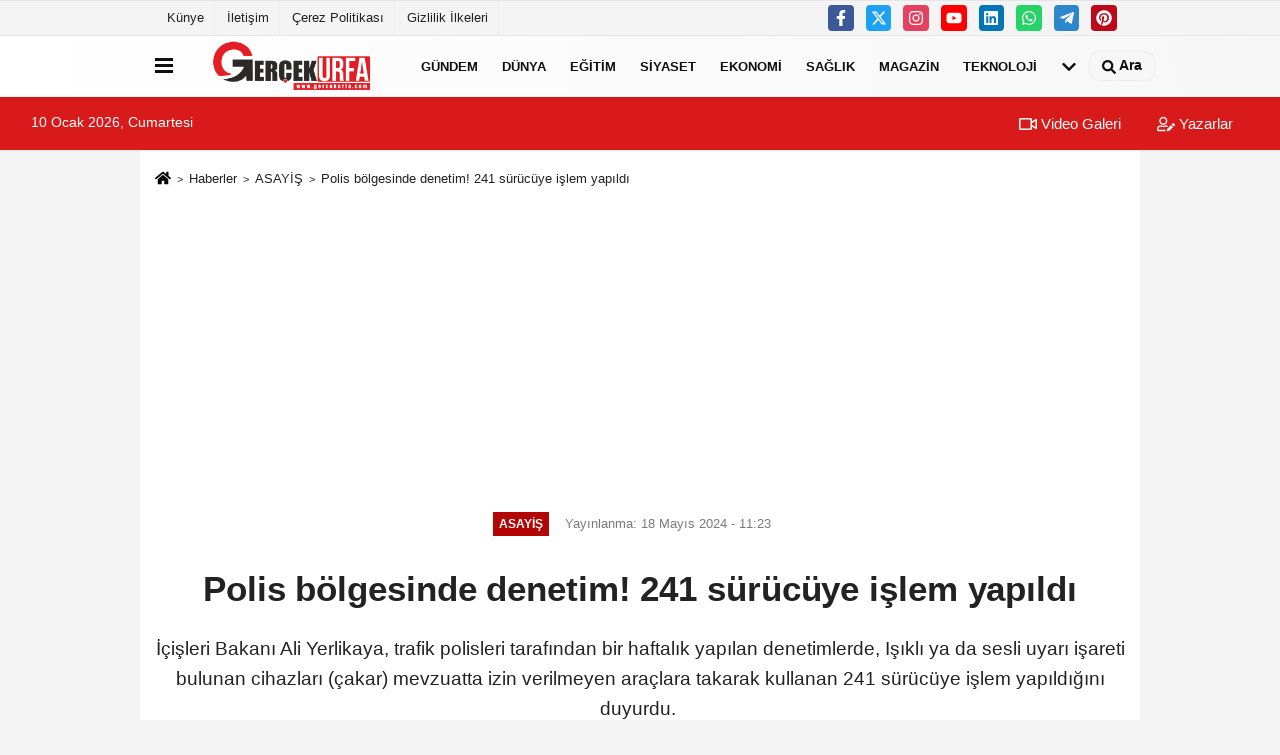

--- FILE ---
content_type: text/html; charset=UTF-8
request_url: https://www.gercekurfa.com/polis-bolgesinde-denetim-241-surucuye-islem-yapildi/56975/
body_size: 9739
content:
 <!DOCTYPE html> <html lang="tr-TR"><head> <meta name="format-detection" content="telephone=no"/> <meta id="meta-viewport" name="viewport" content="width=1200"> <meta charset="utf-8"> <title>Polis bölgesinde denetim! 241 sürücüye işlem yapıldı - ASAYİŞ - Gerçek Urfa Haber</title> <meta name="title" content="Polis bölgesinde denetim! 241 sürücüye işlem yapıldı - ASAYİŞ - Gerçek Urfa Haber"> <meta name="description" content="İçişleri Bakanı Ali Yerlikaya, trafik polisleri tarafından bir haftalık yapılan denetimlerde, Işıklı ya da sesli uyarı işareti bulunan cihazları (çakar)..."> <meta name="datePublished" content="2024-05-18T11:23:23+03:00"> <meta name="dateModified" content="2024-05-18T11:23:23+03:00"> <meta name="articleSection" content="news"> <link rel="canonical" href="https://www.gercekurfa.com/polis-bolgesinde-denetim-241-surucuye-islem-yapildi/56975/" /> <link rel="manifest" href="https://www.gercekurfa.com/manifest.json"> <meta name="robots" content="max-image-preview:large" /> <meta name="robots" content="max-snippet:160"> <link rel="image_src" type="image/jpeg" href="https://www.gercekurfa.com/images/haberler/2024/05//cdatapolis-bolgesinde-denetim-241-surucuye-islem-yapildi.jpg"/> <meta http-equiv="content-language" content="tr"/> <meta name="content-language" content="tr"><meta name="apple-mobile-web-app-status-bar-style" content="#ebe7e6"><meta name="msapplication-navbutton-color" content="#ebe7e6"> <meta name="theme-color" content="#ebe7e6"/> <link rel="shortcut icon" type="image/x-icon" href="https://www.gercekurfa.com/favicon.ico"> <link rel="apple-touch-icon" href="https://www.gercekurfa.com/favicon.ico"> <meta property="og:site_name" content="https://www.gercekurfa.com" /> <meta property="og:type" content="article" /> <meta property="og:title" content="Polis bölgesinde denetim! 241 sürücüye işlem yapıldı" /> <meta property="og:url" content="https://www.gercekurfa.com/polis-bolgesinde-denetim-241-surucuye-islem-yapildi/56975/" /> <meta property="og:description" content="İçişleri Bakanı Ali Yerlikaya, trafik polisleri tarafından bir haftalık yapılan denetimlerde, Işıklı ya da sesli uyarı işareti bulunan cihazları (çakar) mevzuatta izin verilmeyen araçlara takarak kullanan 241 sürücüye işlem yapıldığını duyurdu. "/> <meta property="og:image" content="https://www.gercekurfa.com/images/haberler/2024/05//cdatapolis-bolgesinde-denetim-241-surucuye-islem-yapildi.jpg" /> <meta property="og:locale" content="tr_TR" /> <meta property="og:image:width" content="641" /> <meta property="og:image:height" content="380" /> <meta property="og:image:alt" content="Polis bölgesinde denetim! 241 sürücüye işlem yapıldı" /> <meta name="twitter:card" content="summary_large_image" /> <meta name="twitter:url" content="https://www.gercekurfa.com/polis-bolgesinde-denetim-241-surucuye-islem-yapildi/56975/" /> <meta name="twitter:title" content="Polis bölgesinde denetim! 241 sürücüye işlem yapıldı" /> <meta name="twitter:description" content="İçişleri Bakanı Ali Yerlikaya, trafik polisleri tarafından bir haftalık yapılan denetimlerde, Işıklı ya da sesli uyarı işareti bulunan cihazları (çakar) mevzuatta izin verilmeyen araçlara takarak kullanan 241 sürücüye işlem yapıldığını duyurdu. " /> <meta name="twitter:image:src" content="https://www.gercekurfa.com/images/haberler/2024/05//cdatapolis-bolgesinde-denetim-241-surucuye-islem-yapildi.jpg" /> <meta name="twitter:domain" content="https://www.gercekurfa.com" /> <link rel="alternate" type="application/rss+xml" title="Polis bölgesinde denetim! 241 sürücüye işlem yapıldı" href="https://www.gercekurfa.com/rss_asayis_19.xml"/> <script type="text/javascript"> var facebookApp = ''; var facebookAppVersion = 'v10.0'; var twitter_username = ''; var reklamtime = "10000"; var domainname = "https://www.gercekurfa.com"; var splashcookie = null; var splashtime = null;	var _TOKEN = "f81d2afc03cba4952ec73c232b754832"; </script><link rel="preload" as="style" href="https://www.gercekurfa.com/template/prime/assets/css/app.css?v=2024051514280020250309052707" /><link rel="stylesheet" type="text/css" media='all' href="https://www.gercekurfa.com/template/prime/assets/css/app.css?v=2024051514280020250309052707"/> <link rel="preload" as="script" href="https://www.gercekurfa.com/template/prime/assets/js/app.js?v=2024051514280020250309052707" /><script src="https://www.gercekurfa.com/template/prime/assets/js/app.js?v=2024051514280020250309052707"></script> <script src="https://www.gercekurfa.com/template/prime/assets/js/sticky.sidebar.js?v=2024051514280020250309052707"></script> <script src="https://www.gercekurfa.com/template/prime/assets/js/libs/swiper/swiper.js?v=2024051514280020250309052707" defer></script> <script src="https://www.gercekurfa.com/template/prime/assets/js/print.min.js?v=2024051514280020250309052707" defer></script> <script src="https://www.gercekurfa.com/reg-sw.js?v=2024051514280020250309052707" defer></script> <script data-schema="organization" type="application/ld+json"> { "@context": "https://schema.org", "@type": "Organization", "name": "Gerçek Urfa Haber", "url": "https://www.gercekurfa.com", "logo": { "@type": "ImageObject",	"url": "https://www.gercekurfa.com/images/genel/Adsız-1.fw_3.png",	"width": 360, "height": 90}, "sameAs": [ "https://www.facebook.com/gercekurfa/", "https://www.youtube.com/gercekurfa", "https://x.com/gercekurfax", "https://www.instagram.com/gercekurfa/", "https://www.linkedin.com/in/gercekurfa/", "https://www.xing.com", "" ] } </script> <script type="application/ld+json"> { "@context": "https://schema.org", "@type": "BreadcrumbList",	"@id": "https://www.gercekurfa.com/polis-bolgesinde-denetim-241-surucuye-islem-yapildi/56975/#breadcrumb", "itemListElement": [{ "@type": "ListItem", "position": 1, "item": { "@id": "https://www.gercekurfa.com", "name": "Ana Sayfa" } }, { "@type": "ListItem", "position": 2, "item": {"@id": "https://www.gercekurfa.com/asayis/","name": "ASAYİŞ" } }, { "@type": "ListItem", "position": 3, "item": { "@id": "https://www.gercekurfa.com/polis-bolgesinde-denetim-241-surucuye-islem-yapildi/56975/", "name": "Polis bölgesinde denetim! 241 sürücüye işlem yapıldı" } }] } </script> <script type="application/ld+json">{ "@context": "https://schema.org", "@type": "NewsArticle",	"inLanguage":"tr-TR", "mainEntityOfPage": { "@type": "WebPage", "@id": "https://www.gercekurfa.com/polis-bolgesinde-denetim-241-surucuye-islem-yapildi/56975/" }, "headline": "Polis bölgesinde denetim! 241 sürücüye işlem yapıldı", "name": "Polis bölgesinde denetim! 241 sürücüye işlem yapıldı", "articleBody": "İçişleri Bakanı Ali Yerlikaya, trafik polisleri tarafından bir haftalık yapılan denetimlerde, Işıklı ya da sesli uyarı işareti bulunan cihazları (çakar) mevzuatta izin verilmeyen araçlara takarak kullanan 241 sürücüye işlem yapıldığını duyurdu. 
Bakan Yerlikaya, sosyal medyada hesabı üzerinden yapmış olduğu açıklamada şu ifadelere yer verdi:
&quot;Polis bölgesinde trafik ekiplerimizce 9-16 Mayıs 2024 tarihleri arasında:
1 milyon 968 bin 551 araç denetlendi.
Işıklı ya da sesli uyarı işareti bulunan cihazları (çakar) mevzuatta izin verilmeyen araçlara takarak kullanan 241 sürücüye işlem yapıldı.
104 bin 382 araca AŞIRI HIZ işlemi başta olmak üzere toplam 416 bin 230 işlem yapıldı.
Lütfen trafik kurallarına harfiyen uyalım, aşırı hız yapmayalım. Emniyet kemeri takmayı ihmal etmeyelim.
Yolculuklar sizleri sevdiklerinize kavuşturmak için vardır, ayırmak için değil.&quot;
Polis bölgesinde trafik ekiplerimizce 9-16 Mayıs 2024 tarihleri arasında:1️⃣ milyon 9️⃣6️⃣8️⃣ bin 5️⃣5️⃣1️⃣ araç denetlendi. Işıklı ya da sesli uyarı işareti bulunan cihazları (çakar) mevzuatta izin verilmeyen araçlara takarak kullanan 2️⃣4️⃣1️⃣ sürücüye işlem yapıldı.1️⃣0️⃣4️⃣… pic.twitter.com/8hS6qy7Spd&mdash; Ali Yerlikaya (@AliYerlikaya) May 18, 2024
", "articleSection": "ASAYİŞ",	"wordCount": 150,	"image": [{	"@type": "ImageObject",	"url": "https://www.gercekurfa.com/images/haberler/2024/05//cdatapolis-bolgesinde-denetim-241-surucuye-islem-yapildi.jpg",	"height": 380,	"width": 641 }], "datePublished": "2024-05-18T11:23:23+03:00", "dateModified": "2024-05-18T11:23:23+03:00", "genre": "news",	"isFamilyFriendly":"True",	"publishingPrinciples":"https://www.gercekurfa.com/gizlilik-ilkesi.html",	"thumbnailUrl": "https://www.gercekurfa.com/images/haberler/2024/05//cdatapolis-bolgesinde-denetim-241-surucuye-islem-yapildi.jpg", "typicalAgeRange": "7-", "keywords": "",	"author": { "@type": "Person", "name": "Ajans",	"url": "https://www.gercekurfa.com/editor/ajans" }, "publisher": { "@type": "Organization", "name": "Gerçek Urfa Haber", "logo": { "@type": "ImageObject", "url": "https://www.gercekurfa.com/images/genel/Adsız-1.fw_3.png", "width": 360, "height": 90 } }, "description": "İçişleri Bakanı Ali Yerlikaya, trafik polisleri tarafından bir haftalık yapılan denetimlerde, Işıklı ya da sesli uyarı işareti bulunan cihazları (çakar) mevzuatta izin verilmeyen araçlara takarak kullanan 241 sürücüye işlem yapıldığını duyurdu. "
} </script><!-- Google tag (gtag.js) --><script async src="https://www.googletagmanager.com/gtag/js?id=G-H9VYV93F74"></script><script> window.dataLayer = window.dataLayer || []; function gtag(){dataLayer.push(arguments);} gtag('js', new Date()); gtag('config', 'G-H9VYV93F74');</script><meta name="yandex-verification" content="239e57b63623fef0" /><script async src="https://pagead2.googlesyndication.com/pagead/js/adsbygoogle.js?client=ca-pub-4909608376654891" crossorigin="anonymous"></script></head><body class=""> <div class="container position-relative"><div class="sabit-reklam fixed-reklam"></div><div class="sabit-reklam sag-sabit fixed-reklam"></div></div> <div class="container-fluid d-md-block d-none header-border"><div class="container d-md-block d-none"><div class="row"><div class="col-md-7"><ul class="nav text-12 float-left"> <li><a class="nav-link-top" href="https://www.gercekurfa.com/kunye.html" title="Künye" rel="external">Künye</a></li><li><a class="nav-link-top" href="https://www.gercekurfa.com/iletisim.html" title="İletişim" rel="external">İletişim</a></li><li><a class="nav-link-top" href="https://www.gercekurfa.com/cerez-politikasi.html" title="Çerez Politikası" rel="external">Çerez Politikası</a></li><li><a class="nav-link-top" href="https://www.gercekurfa.com/gizlilik-ilkeleri.html" title="Gizlilik İlkeleri" rel="external">Gizlilik İlkeleri</a></li> </ul></div><div class="col-md-5"><div class="my-1 float-right"> <a href="https://www.facebook.com/gercekurfa/" title="https://www.facebook.com/gercekurfa/" target="_blank" rel="noopener" class="bg-facebook btn btn-icon-top rounded mr-2"><svg width="16" height="16" class="svg-wh"> <use xlink:href="https://www.gercekurfa.com/template/prime/assets/img/spritesvg.svg#facebook-f" /> </svg> </a> <a href="https://x.com/gercekurfax" title="https://x.com/gercekurfax" target="_blank" rel="noopener" class="bg-twitter btn btn-icon-top rounded mr-2"><svg width="16" height="16" class="svg-wh"> <use xlink:href="https://www.gercekurfa.com/template/prime/assets/img/spritesvg.svg#twitterx" /> </svg> </a> <a href="https://www.instagram.com/gercekurfa/" title="https://www.instagram.com/gercekurfa/" target="_blank" rel="noopener" class="bg-instagram btn btn-icon-top rounded mr-2"><svg width="16" height="16" class="svg-wh"> <use xlink:href="https://www.gercekurfa.com/template/prime/assets/img/spritesvg.svg#instagram" /> </svg> </a> <a href="https://www.youtube.com/gercekurfa" title="https://www.youtube.com/gercekurfa" target="_blank" rel="noopener" class="bg-youtube btn btn-icon-top rounded mr-2"><svg width="16" height="16" class="svg-wh"> <use xlink:href="https://www.gercekurfa.com/template/prime/assets/img/spritesvg.svg#youtube" /> </svg> </a> <a href="https://www.linkedin.com/in/gercekurfa/" title="https://www.linkedin.com/in/gercekurfa/" target="_blank" rel="noopener" class="bg-linkedin btn btn-icon-top rounded mr-2"><svg width="16" height="16" class="svg-wh"> <use xlink:href="https://www.gercekurfa.com/template/prime/assets/img/spritesvg.svg#linkedin" /> </svg> </a> <a href="https://api.whatsapp.com/send?phone=90 (540) 002-0333" target="_blank" rel="noopener" class="bg-whatsapp btn btn-icon-top rounded mr-2" title="0 (540) 002-0333"><svg width="16" height="16" class="svg-wh"> <use xlink:href="https://www.gercekurfa.com/template/prime/assets/img/spritesvg.svg#whatsapp" /> </svg> </a> <a href="https://www.telegram.com/gercekurfa" target="_blank" rel="noopener" class="bg-telegram btn btn-icon-top rounded mr-2" title="https://www.telegram.com/gercekurfa"><svg width="16" height="16" class="svg-wh"> <use xlink:href="https://www.gercekurfa.com/template/prime/assets/img/spritesvg.svg#telegram" /> </svg> </a> <a href="https://tr.pinterest.com/gercekurfa/" target="_blank" rel="noopener" class="bg-pinterest btn btn-icon-top rounded mr-2" title="https://tr.pinterest.com/gercekurfa/"><svg width="16" height="16" class="svg-wh"> <use xlink:href="https://www.gercekurfa.com/template/prime/assets/img/spritesvg.svg#pinterest" /> </svg> </a> </div></div> </div> </div></div> <div class="header-border"></div> <nav class="d-print-none navbar navbar-expand-lg bg-white align-items-center header box-shadow-menu"> <div class="container"><div class="menu" data-toggle="modal" data-target="#menu-aside" data-toggle-class="modal-open-aside"> <span class="menu-item"></span> <span class="menu-item"></span> <span class="menu-item"></span> </div> <a class="navbar-brand logo align-items-center" href="https://www.gercekurfa.com" title="Gerçek Urfa Haber"><picture> <source data-srcset="https://www.gercekurfa.com/images/genel/Adsız-1.fw.png?v=2024051514280020250309052707" type="image/webp" class="img-fluid logoh"> <source data-srcset="https://www.gercekurfa.com/images/genel/Adsız-1.fw_3.png?v=2024051514280020250309052707" type="image/jpeg" class="img-fluid logoh"> <img src="https://www.gercekurfa.com/images/genel/Adsız-1.fw_3.png?v=2024051514280020250309052707" alt="Anasayfa" class="img-fluid logoh" width="100%" height="100%"></picture></a> <ul class="navbar-nav mr-auto font-weight-bolder nav-active-border bottom b-primary d-none d-md-flex"> <li class="nav-item text-uppercase"><a class="nav-link text-uppercase" href="https://www.gercekurfa.com/gundem/" title="GÜNDEM" rel="external" >GÜNDEM</a></li><li class="nav-item text-uppercase"><a class="nav-link text-uppercase" href="https://www.gercekurfa.com/dunya/" title="DÜNYA" rel="external" >DÜNYA</a></li><li class="nav-item text-uppercase"><a class="nav-link text-uppercase" href="https://www.gercekurfa.com/egitim/" title="EĞİTİM" rel="external" >EĞİTİM</a></li><li class="nav-item text-uppercase"><a class="nav-link text-uppercase" href="https://www.gercekurfa.com/siyaset/" title="SİYASET" rel="external" >SİYASET</a></li><li class="nav-item text-uppercase"><a class="nav-link text-uppercase" href="https://www.gercekurfa.com/ekonomi/" title="EKONOMİ" rel="external" >EKONOMİ</a></li><li class="nav-item text-uppercase"><a class="nav-link text-uppercase" href="https://www.gercekurfa.com/saglik/" title="SAĞLIK" rel="external" >SAĞLIK</a></li><li class="nav-item text-uppercase"><a class="nav-link text-uppercase" href="https://www.gercekurfa.com/magazin/" title="MAGAZİN" rel="external" >MAGAZİN</a></li><li class="nav-item text-uppercase"><a class="nav-link text-uppercase" href="https://www.gercekurfa.com/teknoloji/" title="TEKNOLOJİ" rel="external" >TEKNOLOJİ</a></li> <li class="nav-item dropdown dropdown-hover"> <a title="tümü" href="#" class="nav-link text-uppercase"><svg width="16" height="16" class="svg-bl text-16"><use xlink:href="https://www.gercekurfa.com/template/prime/assets/img/sprite.svg#chevron-down"></use></svg></a> <div class="dropdown-menu px-2 py-2"> <a class="d-block p-1 text-nowrap nav-link" href="https://www.gercekurfa.com/spor/" title="SPOR">SPOR</a> <a class="d-block p-1 text-nowrap nav-link" href="https://www.gercekurfa.com/3-sayfa/" title="3. SAYFA">3. SAYFA</a> <a class="d-block p-1 text-nowrap nav-link" href="https://www.gercekurfa.com/biyografi/" title="BİYOGRAFİ">BİYOGRAFİ</a> <a class="d-block p-1 text-nowrap nav-link" href="https://www.gercekurfa.com/dini/" title="Dini">Dini</a> <a class="d-block p-1 text-nowrap nav-link" href="https://www.gercekurfa.com/guncel/" title="GÜNCEL">GÜNCEL</a> <a class="d-block p-1 text-nowrap nav-link" href="https://www.gercekurfa.com/kultur-sanat/" title="KÜLTÜR SANAT">KÜLTÜR SANAT</a> <a class="d-block p-1 text-nowrap nav-link" href="https://www.gercekurfa.com/otomobil/" title="OTOMOBİL">OTOMOBİL</a> </div> </li> </ul> <ul class="navbar-nav ml-auto align-items-center font-weight-bolder"> <li class="nav-item"><a href="javascript:;" data-toggle="modal" data-target="#search-box" class="search-button nav-link py-1" title="Arama"><svg class="svg-bl" width="14" height="18"> <use xlink:href="https://www.gercekurfa.com/template/prime/assets/img/spritesvg.svg#search" /> </svg> <span> Ara</span></a></li> </ul> </div></nav></header><div class="container-fluid d-md-block sondakika-bg d-print-none"> <div class="row py-s px-3"> <div class="col-md-5"> <span id="bugun">Bugün <script> function tarihsaat() { var b = new Date, g = b.getSeconds(), d = b.getMinutes(), a = b.getHours(), c = b.getDay(), h = b.getDate(), k = b.getMonth(), b = b.getFullYear(); 10 > a && (a = "0" + a); 10 > g && (g = "0" + g); 10 > d && (d = "0" + d); document.getElementById("bugun").innerHTML = h + " " + "Ocak Şubat Mart Nisan Mayıs Haziran Temmuz Ağustos Eylül Ekim Kasım Aralık".split(" ")[k] + " " + b + ", " + "Pazar Pazartesi Salı Çarşamba Perşembe Cuma Cumartesi".split(" ")[c] + " "; setTimeout("tarihsaat()", 1E3) } function CC_noErrors() { return !0 } window.onerror = CC_noErrors; function bookmarksite(b, g) { document.all ? window.external.AddFavorite(g, b) : window.sidebar && window.sidebar.addPanel(b, g, "") } tarihsaat();</script></span> </div> <div class="col-md-7 d-none d-md-block"> <div class="text-right text-16"><a href="https://www.gercekurfa.com/video-galeri/" class="px-3" title="Video Galeri" rel="external"><svg class="svg-whss" width="18" height="18"> <use xlink:href="https://www.gercekurfa.com/template/prime/assets/img/sprite.svg#video" /> </svg> Video Galeri</a> <a href="https://www.gercekurfa.com/kose-yazarlari/" class="px-3" title="Köşe Yazarları" rel="external"><svg class="svg-whss" width="18" height="18"> <use xlink:href="https://www.gercekurfa.com/template/prime/assets/img/sprite.svg#user-edit" /> </svg> Yazarlar</a> </div> </div> </div></div> <div class="fixed-share bg-white box-shadow is-hidden align-items-center d-flex post-tools px-3"> <span class="bg-facebook post-share share-link" onClick="ShareOnFacebook('https://www.gercekurfa.com/polis-bolgesinde-denetim-241-surucuye-islem-yapildi/56975/');return false;" title="facebook"><svg width="18" height="18" class="svg-wh"><use xlink:href="https://www.gercekurfa.com/template/prime/assets/img/sprite.svg?v=1#facebook-f"></use></svg> </span> <span class="bg-twitter post-share share-link" onClick="ShareOnTwitter('https://www.gercekurfa.com/polis-bolgesinde-denetim-241-surucuye-islem-yapildi/56975/', 'tr', '', 'Polis bölgesinde denetim! 241 sürücüye işlem yapıldı')" title="twitter"><svg width="18" height="18" class="svg-wh"><use xlink:href="https://www.gercekurfa.com/template/prime/assets/img/sprite.svg?v=1#twitterx"></use></svg></span> <a rel="noopener" class="bg-whatsapp post-share share-link" href="https://api.whatsapp.com/send?text=Polis bölgesinde denetim! 241 sürücüye işlem yapıldı https://www.gercekurfa.com/polis-bolgesinde-denetim-241-surucuye-islem-yapildi/56975/" title="whatsapp"><svg width="18" height="18" class="svg-wh"><use xlink:href="https://www.gercekurfa.com/template/prime/assets/img/sprite.svg?v=1#whatsapp"></use></svg></a> <a target="_blank" rel="noopener" class="bg-telegram post-share share-link" href="https://t.me/share/url?url=https://www.gercekurfa.com/polis-bolgesinde-denetim-241-surucuye-islem-yapildi/56975/&text=Polis bölgesinde denetim! 241 sürücüye işlem yapıldı" title="telegram"><svg width="18" height="18" class="svg-wh"><use xlink:href="https://www.gercekurfa.com/template/prime/assets/img/sprite.svg?v=1#telegram"></use></svg></a> <a target="_blank" rel="noopener" class="bg-linkedin post-share share-link" href="https://www.linkedin.com/shareArticle?url=https://www.gercekurfa.com/polis-bolgesinde-denetim-241-surucuye-islem-yapildi/56975/" title="linkedin"><svg width="18" height="18" class="svg-wh"><use xlink:href="https://www.gercekurfa.com/template/prime/assets/img/sprite.svg?v=1#linkedin"></use></svg></a> <a target="_blank" rel="noopener" class="bg-pinterest post-share share-link" href="https://pinterest.com/pin/create/button/?url=https://www.gercekurfa.com/polis-bolgesinde-denetim-241-surucuye-islem-yapildi/56975/&media=https://www.gercekurfa.com/images/haberler/2024/05//cdatapolis-bolgesinde-denetim-241-surucuye-islem-yapildi.jpg&description=Polis bölgesinde denetim! 241 sürücüye işlem yapıldı" title="pinterest"><svg width="18" height="18" class="svg-wh"><use xlink:href="https://www.gercekurfa.com/template/prime/assets/img/sprite.svg?v=1#pinterest"></use></svg></a> <div class="ml-auto d-flex align-items-center"> <a href="javascript:;" class="font-buyut text-muted text-center font-button plus mr-2"> <span>A</span> <div class="text-10 font-weight-normal">Büyüt</div> </a> <a href="javascript:;" class="font-kucult text-muted text-center font-button mr-2"> <span>A</span> <div class="text-10 font-weight-normal">Küçült</div> </a> </div> </div> <div class="print-body" id="print-56975"> <div class="container py-1 bg-white"> <nav aria-label="breadcrumb"> <ol class="breadcrumb justify-content-left"> <li class="breadcrumb-item"><a href="https://www.gercekurfa.com" title="Ana Sayfa"><svg class="svg-br-2" width="16" height="16"><use xlink:href="https://www.gercekurfa.com/template/prime/assets/img/sprite.svg?v=1#home" /></svg></a></li> <li class="breadcrumb-item"><a href="https://www.gercekurfa.com/arsiv/" title="Arşiv">Haberler</a></li> <li class="breadcrumb-item"><a href="https://www.gercekurfa.com/asayis/" title="ASAYİŞ">ASAYİŞ</a></li> <li class="breadcrumb-item active d-md-block d-none" aria-current="page"><a href="https://www.gercekurfa.com/polis-bolgesinde-denetim-241-surucuye-islem-yapildi/56975/" title="Polis bölgesinde denetim! 241 sürücüye işlem yapıldı">Polis bölgesinde denetim! 241 sürücüye işlem yapıldı</a></li> </ol> </nav> <div id="haberler"> <div class="haber-kapsa print-body" id="print-56975"> <div class="news-start"> <article id="haber-56975"> <div class="text-md-center" > <div class="text-muted text-sm py-2 d-md-flex align-items-center justify-content-center"> <div class="badge badge-lg text-uppercase bg-primary mr-3 my-2 " style="background: !important;"> ASAYİŞ </div> <div class="d-md-block text-12 text-fade"><svg class="svg-gr-2 d-none" width="14" height="14"><use xlink:href="https://www.gercekurfa.com/template/prime/assets/img/sprite.svg?v=1#clock"></use></svg> Yayınlanma: 18 Mayıs 2024 - 11:23 </div> <div class="text-12 ml-md-3 text-fade"> </div> </div> <h1 class="text-36 post-title my-2 py-2 font-weight-bold"> Polis bölgesinde denetim! 241 sürücüye işlem yapıldı </h1> <h2 class="text-2222 mb-0 my-2 py-2 font-weight-normal">İçişleri Bakanı Ali Yerlikaya, trafik polisleri tarafından bir haftalık yapılan denetimlerde, Işıklı ya da sesli uyarı işareti bulunan cihazları (çakar) mevzuatta izin verilmeyen araçlara takarak kullanan 241 sürücüye işlem yapıldığını duyurdu. </h2> <div class="text-muted text-sm py-2 d-md-none align-items-center d-flex text-nowrap"> <div class="badge badge-lg text-uppercase bg-primary mr-3"> ASAYİŞ </div> <div class="text-12"> 18 Mayıs 2024 - 11:23 </div> <div class="ml-3 d-none d-md-block text-12"> </div> </div> <div class="fix-socials_btm d-flex d-md-none"> <div class="post-tools"> <a rel="noopener" class="post-share share-link" href="https://www.gercekurfa.com" title="Ana Sayfa"><svg width="18" height="18" class="svg-wh"><use xlink:href="https://www.gercekurfa.com/template/prime/assets/img/sprite.svg?v=1#home"></use></svg></a> <span class="bg-facebook post-share share-link" onClick="ShareOnFacebook('https://www.gercekurfa.com/polis-bolgesinde-denetim-241-surucuye-islem-yapildi/56975/');return false;" title="facebook"><svg width="18" height="18" class="svg-wh"><use xlink:href="https://www.gercekurfa.com/template/prime/assets/img/sprite.svg?v=1#facebook-f"></use></svg> </span> <span class="bg-twitter post-share share-link" onClick="ShareOnTwitter('https://www.gercekurfa.com/polis-bolgesinde-denetim-241-surucuye-islem-yapildi/56975/', 'tr', '', 'Polis bölgesinde denetim! 241 sürücüye işlem yapıldı')" title="twitter"><svg width="18" height="18" class="svg-wh"><use xlink:href="https://www.gercekurfa.com/template/prime/assets/img/sprite.svg?v=1#twitterx"></use></svg> </span> <a target="_blank" rel="noopener" class="bg-whatsapp post-share share-link" href="https://api.whatsapp.com/send?text=Polis bölgesinde denetim! 241 sürücüye işlem yapıldı https://www.gercekurfa.com/polis-bolgesinde-denetim-241-surucuye-islem-yapildi/56975/" title="whatsapp"><svg width="18" height="18" class="svg-wh"><use xlink:href="https://www.gercekurfa.com/template/prime/assets/img/sprite.svg?v=1#whatsapp"></use></svg></a> <a target="_blank" rel="noopener" class="bg-telegram post-share share-link" href="https://t.me/share/url?url=https://www.gercekurfa.com/polis-bolgesinde-denetim-241-surucuye-islem-yapildi/56975/&text=Polis bölgesinde denetim! 241 sürücüye işlem yapıldı" title="telegram"><svg width="18" height="18" class="svg-wh"><use xlink:href="https://www.gercekurfa.com/template/prime/assets/img/sprite.svg?v=1#telegram"></use></svg></a> <a target="_blank" rel="noopener" class="bg-linkedin post-share share-link" href="https://www.linkedin.com/shareArticle?url=https://www.gercekurfa.com/polis-bolgesinde-denetim-241-surucuye-islem-yapildi/56975/" title="linkedin"><svg width="18" height="18" class="svg-wh"><use xlink:href="https://www.gercekurfa.com/template/prime/assets/img/sprite.svg?v=1#linkedin"></use></svg></a> <a target="_blank" rel="noopener" class="bg-pinterest post-share share-link" href="https://pinterest.com/pin/create/button/?url=https://www.gercekurfa.com/polis-bolgesinde-denetim-241-surucuye-islem-yapildi/56975/&media=https://www.gercekurfa.com/images/haberler/2024/05//cdatapolis-bolgesinde-denetim-241-surucuye-islem-yapildi.jpg&description=Polis bölgesinde denetim! 241 sürücüye işlem yapıldı" title="pinterest"><svg width="18" height="18" class="svg-wh"><use xlink:href="https://www.gercekurfa.com/template/prime/assets/img/sprite.svg?v=1#pinterest"></use></svg></a> <div class="ml-5 ml-auto d-flex align-items-center"> </div> </div></div> <div class="post-tools my-3 d-flex d-print-none flex-scroll flex-wrap"> <span class="bg-facebook post-share share-link" onClick="ShareOnFacebook('https://www.gercekurfa.com/polis-bolgesinde-denetim-241-surucuye-islem-yapildi/56975/');return false;" title="facebook"><svg width="18" height="18" class="svg-wh"><use xlink:href="https://www.gercekurfa.com/template/prime/assets/img/sprite.svg?v=1#facebook-f"></use></svg> </span> <span class="bg-twitter post-share share-link" onClick="ShareOnTwitter('https://www.gercekurfa.com/polis-bolgesinde-denetim-241-surucuye-islem-yapildi/56975/', 'tr', '', 'Polis bölgesinde denetim! 241 sürücüye işlem yapıldı')" title="twitter"><svg width="18" height="18" class="svg-wh"><use xlink:href="https://www.gercekurfa.com/template/prime/assets/img/sprite.svg?v=1#twitterx"></use></svg> </span> <a target="_blank" rel="noopener" class="bg-whatsapp post-share share-link" href="https://api.whatsapp.com/send?text=Polis bölgesinde denetim! 241 sürücüye işlem yapıldı https://www.gercekurfa.com/polis-bolgesinde-denetim-241-surucuye-islem-yapildi/56975/" title="whatsapp"><svg width="18" height="18" class="svg-wh"><use xlink:href="https://www.gercekurfa.com/template/prime/assets/img/sprite.svg?v=1#whatsapp"></use></svg></a> <a target="_blank" rel="noopener" class="bg-telegram post-share share-link" href="https://t.me/share/url?url=https://www.gercekurfa.com/polis-bolgesinde-denetim-241-surucuye-islem-yapildi/56975/&text=Polis bölgesinde denetim! 241 sürücüye işlem yapıldı" title="telegram"><svg width="18" height="18" class="svg-wh"><use xlink:href="https://www.gercekurfa.com/template/prime/assets/img/sprite.svg?v=1#telegram"></use></svg></a> <a target="_blank" rel="noopener" class="bg-linkedin post-share share-link" href="https://www.linkedin.com/shareArticle?url=https://www.gercekurfa.com/polis-bolgesinde-denetim-241-surucuye-islem-yapildi/56975/" title="linkedin"><svg width="18" height="18" class="svg-wh"><use xlink:href="https://www.gercekurfa.com/template/prime/assets/img/sprite.svg?v=1#linkedin"></use></svg></a> <a target="_blank" rel="noopener" class="bg-pinterest post-share share-link" href="https://pinterest.com/pin/create/button/?url=https://www.gercekurfa.com/polis-bolgesinde-denetim-241-surucuye-islem-yapildi/56975/&media=https://www.gercekurfa.com/images/haberler/2024/05//cdatapolis-bolgesinde-denetim-241-surucuye-islem-yapildi.jpg&description=Polis bölgesinde denetim! 241 sürücüye işlem yapıldı" title="pinterest"><svg width="18" height="18" class="svg-wh"><use xlink:href="https://www.gercekurfa.com/template/prime/assets/img/sprite.svg?v=1#pinterest"></use></svg></a> <a rel="noopener" href="https://news.google.com/publications/CAAqBwgKMIvcoAwwooSxBA" target="_blank" class="float-right googlenewsm-btn" title="TAKİP ET"><span>TAKİP ET</span><img src="https://www.gercekurfa.com/images/template/google-news.svg" alt="TAKİP ET" width="110" height="28"></a> <div class="ml-5 ml-auto d-flex align-items-center"> <a href="javascript:;" class="text-muted text-center mr-4 printer d-none d-md-inline-block" name="print56975" id="56975" title="Yazdır"> <svg class="svg-gr" width="24" height="24"><use xlink:href="https://www.gercekurfa.com/template/prime/assets/img/sprite.svg?v=1#print" /></svg> <div class="text-10">Yazdır</div> </a> <a href="javascript:;" class="font-buyut text-muted text-center font-button plus mr-2"> <span>A</span> <div class="text-10 font-weight-normal">Büyüt</div> </a> <a href="javascript:;" class="font-kucult text-muted text-center font-button mr-2"> <span>A</span> <div class="text-10 font-weight-normal">Küçült</div> </a> </div> </div> </div> <div class="border-bottom my-3"></div> <div class="row"> <div class="col-md-8"> <div class="lazy mb-4 responsive-image"> <a data-fancybox="image" href="https://www.gercekurfa.com/images/haberler/2024/05//cdatapolis-bolgesinde-denetim-241-surucuye-islem-yapildi.jpg" title="Polis bölgesinde denetim! 241 sürücüye işlem yapıldı"><img src="https://www.gercekurfa.com/template/prime/assets/img/641x380.jpg?v=2024051514280020250309052707" data-src="https://www.gercekurfa.com/images/haberler/2024/05//cdatapolis-bolgesinde-denetim-241-surucuye-islem-yapildi.jpg" width="100%" height="100%" alt="Polis bölgesinde denetim! 241 sürücüye işlem yapıldı" class="img-fluid lazy"/></a> </div> <div class="post-body my-3"> <div class="detay" property="articleBody">
İçişleri Bakanı Ali Yerlikaya, trafik polisleri tarafından bir haftalık yapılan denetimlerde, Işıklı ya da sesli uyarı işareti bulunan cihazları (çakar) mevzuatta izin verilmeyen araçlara takarak kullanan 241 sürücüye işlem yapıldığını duyurdu. </p>Bakan Yerlikaya, sosyal medyada hesabı üzerinden yapmış olduğu açıklamada şu ifadelere yer verdi:</p>“Polis bölgesinde trafik ekiplerimizce 9-16 Mayıs 2024 tarihleri arasında:</p>1 milyon 968 bin 551 araç denetlendi.</p>Işıklı ya da sesli uyarı işareti bulunan cihazları (çakar) mevzuatta izin verilmeyen araçlara takarak kullanan 241 sürücüye işlem yapıldı.</p>104 bin 382 araca AŞIRI HIZ işlemi başta olmak üzere toplam 416 bin 230 işlem yapıldı.</p>Lütfen trafik kurallarına harfiyen uyalım, aşırı hız yapmayalım. Emniyet kemeri takmayı ihmal etmeyelim.</p>Yolculuklar sizleri sevdiklerinize kavuşturmak için vardır, ayırmak için değil.”</p><blockquote class="twitter-tweet" data-media-max-width="560"><p lang="tr" dir="ltr">Polis bölgesinde trafik ekiplerimizce 9-16 Mayıs 2024 tarihleri arasında:<br><br>1️⃣ milyon 9️⃣6️⃣8️⃣ bin 5️⃣5️⃣1️⃣ araç denetlendi.<br><br> Işıklı ya da sesli uyarı işareti bulunan cihazları (çakar) mevzuatta izin verilmeyen araçlara takarak kullanan 2️⃣4️⃣1️⃣ sürücüye işlem yapıldı.<br><br>1️⃣0️⃣4️⃣… <a href="https://t.co/8hS6qy7Spd">pic.twitter.com/8hS6qy7Spd</a></p>&mdash; Ali Yerlikaya (@AliYerlikaya) <a href="https://twitter.com/AliYerlikaya/status/1791742345060168040?ref_src=twsrc%5Etfw">May 18, 2024</a></blockquote> <script async src="https://platform.twitter.com/widgets.js" charset="utf-8"></script></p> </div> </div> <div class="clearfixy"></div><div class="emojiler py-3" data-id="56975"></div><script> $(document).ready(function () {
$('.emojiler[data-id="'+56975+'"]').load('https://www.gercekurfa.com/template/prime/include/emoji.php?postid=56975&type=1');
});</script> <div class="heading d-print-none py-3">İlginizi Çekebilir</div><div class="row row-sm list-grouped d-print-none"> <div class="col-md-6"> <div class="list-item block"> <a href="https://www.gercekurfa.com/sanliurfa-da-silah-kacakciligina-agir-darbe/62434/" rel="external" title="Şanlıurfa'da Silah Kaçakçılığına Ağır Darbe!"><picture> <source data-srcset="https://www.gercekurfa.com/images/haberler/2025/06/sanliurfa-da-silah-kacakciligina-agir-darbe-8506-twebp.webp" type="image/webp" class="img-fluid"> <source data-srcset="https://www.gercekurfa.com/images/haberler/2025/06/sanliurfa-da-silah-kacakciligina-agir-darbe-8506-t.jpg" type="image/jpeg" class="img-fluid"> <img src="https://www.gercekurfa.com/template/prime/assets/img/313x170.jpg?v=2024051514280020250309052707" data-src="https://www.gercekurfa.com/images/haberler/2025/06/sanliurfa-da-silah-kacakciligina-agir-darbe-8506-t.jpg" alt="Şanlıurfa'da Silah Kaçakçılığına Ağır Darbe!" class="img-fluid lazy maxh3" width="384" height="208"></picture></a> <div class="list-content"> <div class="list-body h-2x"><a href="https://www.gercekurfa.com/sanliurfa-da-silah-kacakciligina-agir-darbe/62434/" rel="external" title="Şanlıurfa'da Silah Kaçakçılığına Ağır Darbe!" class="list-title mt-1">Şanlıurfa'da Silah Kaçakçılığına Ağır Darbe!</a> </div> </div> </div> </div> <div class="col-md-6"> <div class="list-item block"> <a href="https://www.gercekurfa.com/sanliurfa-da-bicim-yolunda-kaza-traktor-devrildi-surucu-hayatini-kaybetti/62383/" rel="external" title="Şanlıurfa'da Biçim Yolunda Kaza! Traktör Devrildi, Sürücü Hayatını Kaybetti"><picture> <source data-srcset="https://www.gercekurfa.com/images/haberler/2025/06/sanliurfa-da-bicim-yolunda-kaza-traktor-devrildi-surucu-hayatini-kaybetti-7704-t.webp" type="image/webp" class="img-fluid"> <source data-srcset="https://www.gercekurfa.com/images/haberler/2025/06/sanliurfa-da-bicim-yolunda-kaza-traktor-devrildi-surucu-hayatini-kaybetti-7704-t.jpg" type="image/jpeg" class="img-fluid"> <img src="https://www.gercekurfa.com/template/prime/assets/img/313x170.jpg?v=2024051514280020250309052707" data-src="https://www.gercekurfa.com/images/haberler/2025/06/sanliurfa-da-bicim-yolunda-kaza-traktor-devrildi-surucu-hayatini-kaybetti-7704-t.jpg" alt="Şanlıurfa'da Biçim Yolunda Kaza! Traktör Devrildi, Sürücü Hayatını Kaybetti" class="img-fluid lazy maxh3" width="384" height="208"></picture></a> <div class="list-content"> <div class="list-body h-2x"><a href="https://www.gercekurfa.com/sanliurfa-da-bicim-yolunda-kaza-traktor-devrildi-surucu-hayatini-kaybetti/62383/" rel="external" title="Şanlıurfa'da Biçim Yolunda Kaza! Traktör Devrildi, Sürücü Hayatını Kaybetti" class="list-title mt-1">Şanlıurfa'da Biçim Yolunda Kaza! Traktör Devrildi, Sürücü Hayatını Kaybetti</a> </div> </div> </div> </div> <div class="col-md-6"> <div class="list-item block"> <a href="https://www.gercekurfa.com/sanliurfa-da-kuyumcuya-silahli-saldiri-girisimi/62380/" rel="external" title="Şanlıurfa'da Kuyumcuya Silahlı Saldırı Girişimi!"><picture> <source data-srcset="https://www.gercekurfa.com/images/haberler/2025/06/sanliurfa-da-kuyumcuya-silahli-saldiri-girisimi-9102-t.webp" type="image/webp" class="img-fluid"> <source data-srcset="https://www.gercekurfa.com/images/haberler/2025/06/sanliurfa-da-kuyumcuya-silahli-saldiri-girisimi-9102-t.jpg" type="image/jpeg" class="img-fluid"> <img src="https://www.gercekurfa.com/template/prime/assets/img/313x170.jpg?v=2024051514280020250309052707" data-src="https://www.gercekurfa.com/images/haberler/2025/06/sanliurfa-da-kuyumcuya-silahli-saldiri-girisimi-9102-t.jpg" alt="Şanlıurfa'da Kuyumcuya Silahlı Saldırı Girişimi!" class="img-fluid lazy maxh3" width="384" height="208"></picture></a> <div class="list-content"> <div class="list-body h-2x"><a href="https://www.gercekurfa.com/sanliurfa-da-kuyumcuya-silahli-saldiri-girisimi/62380/" rel="external" title="Şanlıurfa'da Kuyumcuya Silahlı Saldırı Girişimi!" class="list-title mt-1">Şanlıurfa'da Kuyumcuya Silahlı Saldırı Girişimi!</a> </div> </div> </div> </div> <div class="col-md-6"> <div class="list-item block"> <a href="https://www.gercekurfa.com/sanliurfa-siverek-te-sokak-ortasinda-silahli-saldiri-1-olu/62317/" rel="external" title="Şanlıurfa Siverek'te Sokak Ortasında Silahlı Saldırı, 1 Ölü!"><picture> <source data-srcset="https://www.gercekurfa.com/images/haberler/2025/06/sanliurfa-da-silahli-saldiri-bir-kisi-yaralandi-7179-t.webp" type="image/webp" class="img-fluid"> <source data-srcset="https://www.gercekurfa.com/images/haberler/2025/06/sanliurfa-da-silahli-saldiri-bir-kisi-yaralandi-7179-t.jpg" type="image/jpeg" class="img-fluid"> <img src="https://www.gercekurfa.com/template/prime/assets/img/313x170.jpg?v=2024051514280020250309052707" data-src="https://www.gercekurfa.com/images/haberler/2025/06/sanliurfa-da-silahli-saldiri-bir-kisi-yaralandi-7179-t.jpg" alt="Şanlıurfa Siverek'te Sokak Ortasında Silahlı Saldırı, 1 Ölü!" class="img-fluid lazy maxh3" width="384" height="208"></picture></a> <div class="list-content"> <div class="list-body h-2x"><a href="https://www.gercekurfa.com/sanliurfa-siverek-te-sokak-ortasinda-silahli-saldiri-1-olu/62317/" rel="external" title="Şanlıurfa Siverek'te Sokak Ortasında Silahlı Saldırı, 1 Ölü!" class="list-title mt-1">Şanlıurfa Siverek'te Sokak Ortasında Silahlı Saldırı, 1 Ölü!</a> </div> </div> </div> </div> </div></div> <div class="col-md-4 d-print-none sidebar56975"><div class="heading my-2">Son Haberler</div> <div class="list-grid"> <a href="https://www.gercekurfa.com/sanliurfa-da-aksam-saatlerinde-heyelan-o-guzergahi-kullananlar-dikkat/63464/" title="Şanlıurfa’da Akşam Saatlerinde Heyelan O Güzergahı Kullananlar Dikkat!" rel="external" class="list-item mb-0 py-2"> <picture> <source data-srcset="https://www.gercekurfa.com/images/haberler/2026/01/sanliurfa-da-aksam-saatlerinde-heyelan-o-guzergahi-kullananlar-dikkat-6768-t.webp" type="image/webp"> <source data-srcset="https://www.gercekurfa.com/images/haberler/2026/01/sanliurfa-da-aksam-saatlerinde-heyelan-o-guzergahi-kullananlar-dikkat-6768-t.jpg" type="image/jpeg"> <img src="https://www.gercekurfa.com/template/prime/assets/img/92x50-l.jpg?v=2024051514280020250309052707" data-src="https://www.gercekurfa.com/images/haberler/2026/01/sanliurfa-da-aksam-saatlerinde-heyelan-o-guzergahi-kullananlar-dikkat-6768-t.jpg" alt="Şanlıurfa’da Akşam Saatlerinde Heyelan O Güzergahı Kullananlar Dikkat!" class="img-fluid lazy w-92 mh-50px" width="92" height="50"></picture> <div class="list-content py-0 ml-2"> <div class="list-body h-2x"> <div class="list-title h-2x text-topnews text-15 lineblockh"> Şanlıurfa’da Akşam Saatlerinde Heyelan O Güzergahı Kullananlar... </div> </div> </div> </a> <a href="https://www.gercekurfa.com/sanliurfa-suruc-ta-75-yasindaki-kadin-sogukta-hayatini-kaybetti/63465/" title="Şanlıurfa Suruç’ta 75 Yaşındaki Kadın Soğukta Hayatını Kaybetti!" rel="external" class="list-item mb-0 py-2"> <picture> <source data-srcset="https://www.gercekurfa.com/images/haberler/2026/01/sanliurfa-suruc-ta-75-yasindaki-kadin-sogukta-hayatini-kaybetti-5839-t.webp" type="image/webp"> <source data-srcset="https://www.gercekurfa.com/images/haberler/2026/01/sanliurfa-suruc-ta-75-yasindaki-kadin-sogukta-hayatini-kaybetti-5839-t.jpg" type="image/jpeg"> <img src="https://www.gercekurfa.com/template/prime/assets/img/92x50-l.jpg?v=2024051514280020250309052707" data-src="https://www.gercekurfa.com/images/haberler/2026/01/sanliurfa-suruc-ta-75-yasindaki-kadin-sogukta-hayatini-kaybetti-5839-t.jpg" alt="Şanlıurfa Suruç’ta 75 Yaşındaki Kadın Soğukta Hayatını Kaybetti!" class="img-fluid lazy w-92 mh-50px" width="92" height="50"></picture> <div class="list-content py-0 ml-2"> <div class="list-body h-2x"> <div class="list-title h-2x text-topnews text-15 lineblockh"> Şanlıurfa Suruç’ta 75 Yaşındaki Kadın Soğukta Hayatını Kaybetti! </div> </div> </div> </a> <a href="https://www.gercekurfa.com/baskan-kasim-gulpinar-1968-rekoru-asildi-32-santimetre-kar-olculdu/63461/" title="Başkan Kasım Gülpınar: 1968 Rekoru Aşıldı, 32 Santimetre Kar Ölçüldü" rel="external" class="list-item mb-0 py-2"> <picture> <source data-srcset="https://www.gercekurfa.com/images/haberler/2026/01/baskan-kasim-gulpinar-1968-rekoru-asildi-32-santimetre-kar-olculdu-6708-t.webp" type="image/webp"> <source data-srcset="https://www.gercekurfa.com/images/haberler/2026/01/baskan-kasim-gulpinar-1968-rekoru-asildi-32-santimetre-kar-olculdu-6708-t.jpg" type="image/jpeg"> <img src="https://www.gercekurfa.com/template/prime/assets/img/92x50-l.jpg?v=2024051514280020250309052707" data-src="https://www.gercekurfa.com/images/haberler/2026/01/baskan-kasim-gulpinar-1968-rekoru-asildi-32-santimetre-kar-olculdu-6708-t.jpg" alt="Başkan Kasım Gülpınar: 1968 Rekoru Aşıldı, 32 Santimetre Kar Ölçüldü" class="img-fluid lazy w-92 mh-50px" width="92" height="50"></picture> <div class="list-content py-0 ml-2"> <div class="list-body h-2x"> <div class="list-title h-2x text-topnews text-15 lineblockh"> Başkan Kasım Gülpınar: 1968 Rekoru Aşıldı, 32 Santimetre Kar Ölçüldü </div> </div> </div> </a> <a href="https://www.gercekurfa.com/haliliye-belediyesi-nden-kar-seferberligi-ekipler-7-24-sahada/63462/" title="Haliliye Belediyesi’nden Kar Seferberliği Ekipler 7/24 Sahada!" rel="external" class="list-item mb-0 py-2"> <picture> <source data-srcset="https://www.gercekurfa.com/images/haberler/2026/01/haliliye-belediyesi-nden-kar-seferberligi-ekipler-7-24-sahada-5738-t.webp" type="image/webp"> <source data-srcset="https://www.gercekurfa.com/images/haberler/2026/01/haliliye-belediyesi-nden-kar-seferberligi-ekipler-7-24-sahada-5738-t.jpg" type="image/jpeg"> <img src="https://www.gercekurfa.com/template/prime/assets/img/92x50-l.jpg?v=2024051514280020250309052707" data-src="https://www.gercekurfa.com/images/haberler/2026/01/haliliye-belediyesi-nden-kar-seferberligi-ekipler-7-24-sahada-5738-t.jpg" alt="Haliliye Belediyesi’nden Kar Seferberliği Ekipler 7/24 Sahada!" class="img-fluid lazy w-92 mh-50px" width="92" height="50"></picture> <div class="list-content py-0 ml-2"> <div class="list-body h-2x"> <div class="list-title h-2x text-topnews text-15 lineblockh"> Haliliye Belediyesi’nden Kar Seferberliği Ekipler 7/24 Sahada! </div> </div> </div> </a> <a href="https://www.gercekurfa.com/baskan-mehmet-kus-un-yonlendirmesiyle-eyyubiye-de-trafik-normallesti/63463/" title="Başkan Mehmet Kuş’un Yönlendirmesiyle Eyyübiye’de Trafik Normalleşti!" rel="external" class="list-item mb-0 py-2"> <picture> <source data-srcset="https://www.gercekurfa.com/images/haberler/2026/01/baskan-mehmet-kus-un-yonlendirmesiyle-eyyubiye-de-trafik-normallesti-6072-t.webp" type="image/webp"> <source data-srcset="https://www.gercekurfa.com/images/haberler/2026/01/baskan-mehmet-kus-un-yonlendirmesiyle-eyyubiye-de-trafik-normallesti-6072-t.jpg" type="image/jpeg"> <img src="https://www.gercekurfa.com/template/prime/assets/img/92x50-l.jpg?v=2024051514280020250309052707" data-src="https://www.gercekurfa.com/images/haberler/2026/01/baskan-mehmet-kus-un-yonlendirmesiyle-eyyubiye-de-trafik-normallesti-6072-t.jpg" alt="Başkan Mehmet Kuş’un Yönlendirmesiyle Eyyübiye’de Trafik Normalleşti!" class="img-fluid lazy w-92 mh-50px" width="92" height="50"></picture> <div class="list-content py-0 ml-2"> <div class="list-body h-2x"> <div class="list-title h-2x text-topnews text-15 lineblockh"> Başkan Mehmet Kuş’un Yönlendirmesiyle Eyyübiye’de Trafik Normalleşti! </div> </div> </div> </a> </div> </div> </div> <div style="display:none;"> <div id="news-nextprev" class="group" style="display: block;"> <div id="prevNewsUrl" class="leftNewsDetailArrow" data-url="https://www.gercekurfa.com/sanliurfa-da-4-kisi-hayatini-kaybetti/56974/"> <a href="https://www.gercekurfa.com/sanliurfa-da-4-kisi-hayatini-kaybetti/56974/" rel="external" class="leftArrow prev"> <div class="leftTextImgWrap" style="display: none; opacity: 1;"> <div class="lText nwstle">Şanlıurfa’da 4 kişi hayatını kaybetti! </div> </div> </a> </div> <div id="nextNewsUrl" class="rightNewsDetailArrow" data-url="https://www.gercekurfa.com/sanliurfa-da-4-kisi-hayatini-kaybetti/56974/"> <a href="https://www.gercekurfa.com/sanliurfa-da-4-kisi-hayatini-kaybetti/56974/" rel="external" class="rightArrow next"> <div class="rightTextImgWrap" style="display: none; opacity: 1;"> <div class="rText nwstle">Şanlıurfa’da 4 kişi hayatını kaybetti! </div> </div> </a> <a href="https://www.gercekurfa.com/sanliurfa-da-4-kisi-hayatini-kaybetti/56974/" id="sonrakiHaber"></a> </div> </div> <script> $(document).ready(function () { $('.sidebar56975').theiaStickySidebar({ additionalMarginTop: 70, additionalMarginBottom: 20 });}); </script> </div></article> </div> </div> </div> <div class="page-load-status"> <div class="loader-ellips infinite-scroll-request"> <span class="loader-ellips__dot"></span> <span class="loader-ellips__dot"></span> <span class="loader-ellips__dot"></span> <span class="loader-ellips__dot"></span> </div> <p class="infinite-scroll-last"></p> <p class="infinite-scroll-error"></p></div> </div> </div> </div> <div class="modal" id="search-box" data-backdrop="true" aria-hidden="true"> <div class="modal-dialog modal-lg modal-dialog-centered"> <div class="modal-content bg-transparent"> <div class="modal-body p-0"> <a href="javascript:;" data-dismiss="modal" title="Kapat" class="float-right ml-3 d-flex text-white mb-3 font-weight-bold"><svg class="svg-wh fa-4x" width="18" height="18"> <use xlink:href="https://www.gercekurfa.com/template/prime/assets/img/spritesvg.svg#times" /> </svg></a> <form role="search" action="https://www.gercekurfa.com/template/prime/search.php" method="post"> <input id="arama-input" required minlength="3" autocomplete="off" type="text" name="q" placeholder="Lütfen aramak istediğiniz kelimeyi yazınız." class="form-control py-3 px-4 border-0"> <input type="hidden" name="type" value="1" > <input type="hidden" name="token" value="f81d2afc03cba4952ec73c232b754832"></form> <div class="text-white mt-3 mx-3"></div> </div> </div> </div></div> <div class="modal fade" id="menu-aside" data-backdrop="true" aria-hidden="true"> <div class="modal-dialog modal-left w-xxl mobilmenuheader"> <div class="d-flex flex-column h-100"> <div class="navbar px-md-5 px-3 py-3 d-flex"> <a href="javascript:;" data-dismiss="modal" class="ml-auto"> <svg class="svg-w fa-3x" width="18" height="18"> <use xlink:href="https://www.gercekurfa.com/template/prime/assets/img/spritesvg.svg#times" /> </svg> </a> </div> <div class="px-md-5 px-3 py-2 scrollable hover flex"> <div class="nav flex-column"> <div class="nav-item"> <a class="nav-link pl-0 py-2" href="https://www.gercekurfa.com" rel="external" title="Ana Sayfa">Ana Sayfa</a></div> <div class="nav-item"><a class="nav-link pl-0 py-2" href="https://www.gercekurfa.com/gundem/" title="GÜNDEM" rel="external">GÜNDEM</a></div><div class="nav-item"><a class="nav-link pl-0 py-2" href="https://www.gercekurfa.com/dunya/" title="DÜNYA" rel="external">DÜNYA</a></div><div class="nav-item"><a class="nav-link pl-0 py-2" href="https://www.gercekurfa.com/egitim/" title="EĞİTİM" rel="external">EĞİTİM</a></div><div class="nav-item"><a class="nav-link pl-0 py-2" href="https://www.gercekurfa.com/siyaset/" title="SİYASET" rel="external">SİYASET</a></div><div class="nav-item"><a class="nav-link pl-0 py-2" href="https://www.gercekurfa.com/ekonomi/" title="EKONOMİ" rel="external">EKONOMİ</a></div><div class="nav-item"><a class="nav-link pl-0 py-2" href="https://www.gercekurfa.com/saglik/" title="SAĞLIK" rel="external">SAĞLIK</a></div><div class="nav-item"><a class="nav-link pl-0 py-2" href="https://www.gercekurfa.com/magazin/" title="MAGAZİN" rel="external">MAGAZİN</a></div><div class="nav-item"><a class="nav-link pl-0 py-2" href="https://www.gercekurfa.com/teknoloji/" title="TEKNOLOJİ" rel="external">TEKNOLOJİ</a></div><div class="nav-item"><a class="nav-link pl-0 py-2" href="https://www.gercekurfa.com/spor/" title="SPOR" rel="external">SPOR</a></div><div class="nav-item"><a class="nav-link pl-0 py-2" href="https://www.gercekurfa.com/3-sayfa/" title="3. SAYFA" rel="external">3. SAYFA</a></div><div class="nav-item"><a class="nav-link pl-0 py-2" href="https://www.gercekurfa.com/biyografi/" title="BİYOGRAFİ" rel="external">BİYOGRAFİ</a></div><div class="nav-item"><a class="nav-link pl-0 py-2" href="https://www.gercekurfa.com/dini/" title="Dini" rel="external">Dini</a></div><div class="nav-item"><a class="nav-link pl-0 py-2" href="https://www.gercekurfa.com/guncel/" title="GÜNCEL" rel="external">GÜNCEL</a></div><div class="nav-item"><a class="nav-link pl-0 py-2" href="https://www.gercekurfa.com/kultur-sanat/" title="KÜLTÜR SANAT" rel="external">KÜLTÜR SANAT</a></div><div class="nav-item"><a class="nav-link pl-0 py-2" href="https://www.gercekurfa.com/otomobil/" title="OTOMOBİL" rel="external">OTOMOBİL</a></div> <div class="nav-item"><a class="nav-link pl-0 py-2" href="https://www.gercekurfa.com/kose-yazarlari/" rel="external" title="Köşe Yazarları">Köşe Yazarları</a></div> <div class="nav-item"> <a class="nav-link pl-0 py-2" href="https://www.gercekurfa.com/video-galeri/" rel="external" title="Video Galeri">Video Galeri</a> </div> <div class="nav-item"><a class="nav-link pl-0 py-2" href="https://www.gercekurfa.com/gunun-haberleri/" rel="external" title="Günün Haberleri">Günün Haberleri</a></div> <div class="nav-item"><a class="nav-link pl-0 py-2" href="https://www.gercekurfa.com/arsiv/" rel="external" title="Arşiv"> Arşiv</a></div> <div class="nav-item"><a class="nav-link pl-0 py-2" href="https://www.gercekurfa.com/gazete-arsivi/" rel="external" title="Gazete Arşivi">Gazete Arşivi</a></div> <div class="nav-item"><a class="nav-link pl-0 py-2" href="https://www.gercekurfa.com/hava-durumu/" rel="external" title="Hava Durumu">Hava Durumu</a> </div> <div class="nav-item"> <a class="nav-link pl-0 py-2" href="https://www.gercekurfa.com/gazete-mansetleri/" rel="external" title="Gazete Manşetleri">Gazete Manşetleri</a> </div> <div class="nav-item"> <a class="nav-link pl-0 py-2" href="https://www.gercekurfa.com/nobetci-eczaneler/" rel="external" title="Nöbetci Eczaneler">Nöbetci Eczaneler</a> </div> <div class="nav-item"> <a class="nav-link pl-0 py-2" href="https://www.gercekurfa.com/namaz-vakitleri/" rel="external" title="Namaz Vakitleri">Namaz Vakitleri</a> </div> </div> </div> </div> </div></div><footer class="d-print-none"><div class="py-4 bg-white footer"> <div class="container py-1 text-13"> <div class="row"> <div class="col-md-4"> <ul class="list-unstyled l-h-2x text-13 nav"> <li class="col-6 col-md-6 mtf-1"><a href="https://www.gercekurfa.com/dunya/" title="DÜNYA">DÜNYA</a></li> <li class="col-6 col-md-6 mtf-1"><a href="https://www.gercekurfa.com/egitim/" title="EĞİTİM">EĞİTİM</a></li> <li class="col-6 col-md-6 mtf-1"><a href="https://www.gercekurfa.com/ekonomi/" title="EKONOMİ">EKONOMİ</a></li> <li class="col-6 col-md-6 mtf-1"><a href="https://www.gercekurfa.com/guncel/" title="GÜNCEL">GÜNCEL</a></li> <li class="col-6 col-md-6 mtf-1"><a href="https://www.gercekurfa.com/gundem/" title="GÜNDEM">GÜNDEM</a></li> <li class="col-6 col-md-6 mtf-1"><a href="https://www.gercekurfa.com/saglik/" title="SAĞLIK">SAĞLIK</a></li> <li class="col-6 col-md-6 mtf-1"><a href="https://www.gercekurfa.com/siyaset/" title="SİYASET">SİYASET</a></li> <li class="col-6 col-md-6 mtf-1"><a href="https://www.gercekurfa.com/spor/" title="SPOR">SPOR</a></li> <li class="col-6 col-md-6 mtf-1"><a href="https://www.gercekurfa.com/teknoloji/" title="TEKNOLOJİ">TEKNOLOJİ</a></li> </ul> </div> <div class="col-md-8"> <div class="row"> <div class="col-4 col-md-3"> <ul class="list-unstyled l-h-2x text-13"> <li class="mtf-1"><a href="https://www.gercekurfa.com/video-galeri/" rel="external" title="Video Galeri">Video Galeri</a></li> <li class="mtf-1"><a href="https://www.gercekurfa.com/kose-yazarlari/" rel="external" title="Köşe Yazarları">Köşe Yazarları</a></li> </ul> </div> <div class="col-6 col-md-3"> <ul class="list-unstyled l-h-2x text-13"> <li class="mtf-1"><a href="https://www.gercekurfa.com/gunun-haberleri/" rel="external" title="Günün Haberleri">Günün Haberleri</a></li> <li class="mtf-1"><a href="https://www.gercekurfa.com/arsiv/" rel="external" title="Arşiv"> Arşiv</a></li> <li class="mtf-1"><a href="https://www.gercekurfa.com/gazete-arsivi/" rel="external" title="Gazete Arşivi">Gazete Arşivi</a></li> </ul> </div> <div class="col-6 col-md-3"> <ul class="list-unstyled l-h-2x text-13"> <li class="mtf-1"> <a href="https://www.gercekurfa.com/hava-durumu/" rel="external" title=" Hava Durumu"> Hava Durumu</a> </li> <li class="mtf-1"> <a href="https://www.gercekurfa.com/gazete-mansetleri/" rel="external" title="Gazete Manşetleri">Gazete Manşetleri</a> </li> <li class="mtf-1"> <a href="https://www.gercekurfa.com/nobetci-eczaneler/" rel="external" title="Nöbetci Eczaneler">Nöbetci Eczaneler</a> </li> <li class="mtf-1"> <a href="https://www.gercekurfa.com/namaz-vakitleri/" rel="external" title="Namaz Vakitleri">Namaz Vakitleri</a> </li> </ul> </div> <div class="col-6 col-md-3"> </div> <div class="col-md-12 py-2"> <a href="https://www.facebook.com/gercekurfa/" title="https://www.facebook.com/gercekurfa/" target="_blank" rel="noopener" class="bg-facebook btn btn-icon rounded mr-2"><svg width="18" height="18" class="svg-wh"> <use xlink:href="https://www.gercekurfa.com/template/prime/assets/img/spritesvg.svg#facebook-f" /> </svg> </a> <a href="https://x.com/gercekurfax" title="https://x.com/gercekurfax" target="_blank" rel="noopener" class="bg-twitter btn btn-icon rounded mr-2"><svg width="18" height="18" class="svg-wh"> <use xlink:href="https://www.gercekurfa.com/template/prime/assets/img/spritesvg.svg#twitterx" /> </svg> </a> <a href="https://www.instagram.com/gercekurfa/" title="https://www.instagram.com/gercekurfa/" target="_blank" rel="noopener" class="bg-instagram btn btn-icon rounded mr-2"><svg width="18" height="18" class="svg-wh"> <use xlink:href="https://www.gercekurfa.com/template/prime/assets/img/spritesvg.svg#instagram" /> </svg> </a> <a href="https://www.youtube.com/gercekurfa" title="https://www.youtube.com/gercekurfa" target="_blank" rel="noopener" class="bg-youtube btn btn-icon rounded mr-2"><svg width="18" height="18" class="svg-wh"> <use xlink:href="https://www.gercekurfa.com/template/prime/assets/img/spritesvg.svg#youtube" /> </svg> </a> <a href="https://www.linkedin.com/in/gercekurfa/" title="https://www.linkedin.com/in/gercekurfa/" target="_blank" rel="noopener" class="bg-linkedin btn btn-icon rounded mr-2"><svg width="18" height="18" class="svg-wh"> <use xlink:href="https://www.gercekurfa.com/template/prime/assets/img/spritesvg.svg#linkedin" /> </svg> </a> <a href="https://api.whatsapp.com/send?phone=90 (540) 002-0333" target="_blank" rel="noopener" class="bg-whatsapp btn btn-icon rounded mr-2" title="0 (540) 002-0333"><svg width="18" height="18" class="svg-wh"> <use xlink:href="https://www.gercekurfa.com/template/prime/assets/img/spritesvg.svg#whatsapp" /> </svg> </a> <a href="https://www.telegram.com/gercekurfa" target="_blank" rel="noopener" class="bg-telegram btn btn-icon rounded mr-2" title="https://www.telegram.com/gercekurfa"><svg width="18" height="18" class="svg-wh"> <use xlink:href="https://www.gercekurfa.com/template/prime/assets/img/spritesvg.svg#telegram" /> </svg> </a> <a href="https://tr.pinterest.com/gercekurfa/" target="_blank" rel="noopener" class="bg-pinterest btn btn-icon rounded mr-2" title="https://tr.pinterest.com/gercekurfa/"><svg width="18" height="18" class="svg-wh"> <use xlink:href="https://www.gercekurfa.com/template/prime/assets/img/spritesvg.svg#pinterest" /> </svg> </a> </div> </div> <div class="col-4 col-md-4"> </div> </div> </div> </div> <hr> <div class="container"> <div class="row"> <div class="col-md-12"> <ul class="nav mb-1 justify-content-center text-13"> <li><a class="nav-link pl-0" href="https://www.gercekurfa.com/rss.html" title="RSS" target="_blank" rel="noopener">Rss</a></li> <li><a class="nav-link pl-0" href="https://www.gercekurfa.com/kunye.html" title="Künye" rel="external">Künye</a></li><li><a class="nav-link pl-0" href="https://www.gercekurfa.com/iletisim.html" title="İletişim" rel="external">İletişim</a></li><li><a class="nav-link pl-0" href="https://www.gercekurfa.com/cerez-politikasi.html" title="Çerez Politikası" rel="external">Çerez Politikası</a></li><li><a class="nav-link pl-0" href="https://www.gercekurfa.com/gizlilik-ilkeleri.html" title="Gizlilik İlkeleri" rel="external">Gizlilik İlkeleri</a></li> </ul> <div class="text-12"><p class="text-center">Sitemizde bulunan yazı , video, fotoğraf ve haberlerin her hakkı saklıdır.<br>İzinsiz veya kaynak gösterilemeden kullanılamaz.</p></div> </div> </div> </div></div> <a href="#" class="scrollup"><svg width="20" height="20" class="svg-wh"><use xlink:href="https://www.gercekurfa.com/template/prime/assets/img/spritesvg.svg#arrow-up"></use></svg></a> <script>$('.mb20').on('load', function() { $(this).css('cssText', 'height: '+this.contentDocument.body.scrollHeight+'px !important'); }); $('.post-body img').not('#reklam img').each(function() {	$(this).addClass('lazy'); $(this).attr({ "data-src": $(this).attr('src') }) .removeAttr('src');
});</script> <script src="https://www.gercekurfa.com/template/prime/assets/js/infinite-scroll.pkgd.min.js?v=2024051514280020250309052707" defer></script> <script> var PRIME = {"settings": { "analytics": "" } }; $(document).ready(function () { $infinityContainer = $('#haberler').infiniteScroll({ path: function() { return $('.haber-kapsa').last().find('#sonrakiHaber').attr('href'); }, append: '.haber-kapsa', prefill: true, historyTitle: true, history: 'push',	status: '.page-load-status', });
if ($infinityContainer) { $infinityContainer.on('history.infiniteScroll', function(event, title, path) {
$(".scroll-go").click(function() { var e = $(this).attr("data-scroll"); $("html, body").animate({ scrollTop: $("#" + e).offset().top }, 1e3) }); $("article").addClass("my-3"); $(".news-start").addClass("border-bottom");	$('.mb20').on('load', function() { $(this).css('cssText', 'height: '+this.contentDocument.body.scrollHeight+'px !important'); }); gtag('config', PRIME.settings.analytics, { 'page_path': window.location.pathname }); }); }	}); //	// </script> <script defer src="https://static.cloudflareinsights.com/beacon.min.js/vcd15cbe7772f49c399c6a5babf22c1241717689176015" integrity="sha512-ZpsOmlRQV6y907TI0dKBHq9Md29nnaEIPlkf84rnaERnq6zvWvPUqr2ft8M1aS28oN72PdrCzSjY4U6VaAw1EQ==" data-cf-beacon='{"version":"2024.11.0","token":"efe457a2ff174cce9ad7bfb301207af7","r":1,"server_timing":{"name":{"cfCacheStatus":true,"cfEdge":true,"cfExtPri":true,"cfL4":true,"cfOrigin":true,"cfSpeedBrain":true},"location_startswith":null}}' crossorigin="anonymous"></script>
</body></html>

--- FILE ---
content_type: text/html; charset=utf-8
request_url: https://www.google.com/recaptcha/api2/aframe
body_size: 267
content:
<!DOCTYPE HTML><html><head><meta http-equiv="content-type" content="text/html; charset=UTF-8"></head><body><script nonce="t7MKx2rFrTcVLRPoxO-pCQ">/** Anti-fraud and anti-abuse applications only. See google.com/recaptcha */ try{var clients={'sodar':'https://pagead2.googlesyndication.com/pagead/sodar?'};window.addEventListener("message",function(a){try{if(a.source===window.parent){var b=JSON.parse(a.data);var c=clients[b['id']];if(c){var d=document.createElement('img');d.src=c+b['params']+'&rc='+(localStorage.getItem("rc::a")?sessionStorage.getItem("rc::b"):"");window.document.body.appendChild(d);sessionStorage.setItem("rc::e",parseInt(sessionStorage.getItem("rc::e")||0)+1);localStorage.setItem("rc::h",'1768066943848');}}}catch(b){}});window.parent.postMessage("_grecaptcha_ready", "*");}catch(b){}</script></body></html>